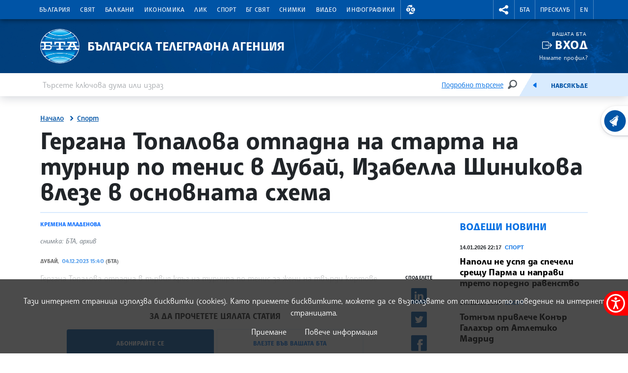

--- FILE ---
content_type: text/css
request_url: https://www.bta.bg/assets/css/secondary.css?39
body_size: 15097
content:
.weather-min {
    color: #026fe3;
}
.weather-max {
    color: red;
}
.video-gallery__play .video-js,
.post__leading-image .video-js {
    width: 100%;
    height: 400px;
}
.custom-modal .video-js {
    width: 100%;
    height: 90vh;
}
.custom-btn-close {
    position: absolute;
    right: -20px;
    top: -20px;
    border-radius: 50%;
    background-color: #fff;
    font-size: 2rem;
    z-index: 2;
    padding: 5px;
    opacity: 1;
    background-size: 20px;
}
.gmap {
    left: 0;
    position: absolute;
    width: 100%;
}
.gmap::after {
    content: '';
    clear: both;
}

.form-check-hidden {
    display: none;
}
.form-check-hidden:checked ~ label {
    color: #0054a6;
}
.widget-video {
    width: 100%;
}
.video-iframe {
    position: relative;
    overflow: hidden;
    width: 100%;
    padding-top: 56.25%;
}
.video-iframe iframe {
    position: absolute;
    top: 0;
    left: 0;
    bottom: 0;
    right: 0;
    width: 100%;
    height: 100%;
}
.pressclub__details > .row {
    padding-top: 25px;
}
.pressclub__tag--live > a {
    color: #fff;
}
.news-card__subheading {
    display: block;
}

aside.post__aside .video-js {
    max-height: 220px;
}
#chrono-more {
    margin-bottom: 4rem;
}
.chronology__header {
    position: sticky;
    top: 0;
    background-color: #fff;
}
.news-updated {
    color: #026fe3;
}

@media screen and (max-width: 991.5px) {
    .rubrika {
        padding: unset;
        min-height: unset;
        background: unset;
    }
    .rubrika__image {
        position: unset;
        width: 100%;
        height: auto;
    }
}

/*VOTE 2023*/
@media (max-width: 47.9em) {
    [data-id='98'] .image-slider__slide__title {
        font-size: 1.5rem;
    }
    [data-id='98'] .image-slider__header {
        margin-top: 0.5rem;
    }
}
/* main.css v?8 */
.highlite {
    background-color: #026fe3;
    color: white;
}
.image-picker {
    margin-left: 15px;
}
.image-picker.active {
    text-align: left;
    vertical-align: middle;
}
.image-picker .images-counter {
    display: none;
    font-weight: normal;
    font-size: 0.6rem;
    margin-left: 20px;
}
.image-picker.active .images-counter {
    display: block;
    float: right;
}
.image-picker.active .images-counter span {
    vertical-align: middle;
}
.images-counter .btn-close {
    background-color: #ecf5fe;
    border-radius: 15px;
    display: inline-block;
    padding: 8px;
    vertical-align: middle;
    margin-left: 10px;
    font-weight: bold;
}
.image-select {
    position: absolute;
    top: 20px;
    left: 15px;
    display: none;
}
.image-select.active {
    display: block;
}
.internships-file {
    display: none;
}
.internships-file-container {
    width: 100%;
    border: 1px dashed #026fe3;
    border-radius: 4px;
    background: #f2f2f2;
    height: 130px;
    padding: 5px;
    line-height: 120px;
    vertical-align: middle;
    text-align: center;
    cursor: pointer;
}
.buyImgLoggedInNews,
.downloadImgLoggedInNews {
    border: 1px solid #fff;
    color: #fff;
    float: right;
}
.buyImgLoggedInNews:hover,
.downloadImgLoggedInNews:hover {
    border: 1px solid #fff;
    color: #fff;
}
.buyImgLoggedInNews.active,
.downloadImgLoggedInNews.active {
    background: transparent !important;
}
.vote-map-hover {
    background-color: #0054a6;
}
.vote-map-hover a {
    color: white;
}
p.votemap {
    width: 50%;
    margin: 0 auto;
    text-align: center;
}
p.votemap svg {
    max-height: 400px;
}
@media screen and (max-width: 600px) {
    p.votemap {
        width: 100%;
        margin: 0 auto;
    }
}
@media screen and (max-width: 600px) {
    .image-slider.carousel.slide.carousel-fade:first-of-type h3 {
        font-size: 1.5rem;
    }
}
/* ABNAse */
.footer__partner a {
    display: inline-block;
    margin-top: 2rem;
    margin-left: 25px;
    margin-bottom: 1rem;
}
.footer__partner a img {
    width: 100%;
    max-width: 120px;
}
.footer__logo img {
    width: 81px;
}

@media screen and (max-width: 1399px) {
    .image-slider__image:has(img[data-src^='/upload/8728042']) > img { /*Paris OLYMPICS*/
        object-fit: contain;
        transform: scale(1.18) translate(-85px, 1px);
    }
}

@media screen and (max-width: 1199px) {
    .image-slider__image:has(img[data-src^='/upload/8728042']) > img { /*Paris OLYMPICS*/
        object-fit: contain;
        transform: scale(1.4) translate(-134px, 1px);
    }
}

@media screen and (max-width: 991.5px) {
    .image-slider__image:has(img[data-src^='/upload/8728042']) > img { /*Paris OLYMPICS*/
        object-fit: contain;
        transform: scale(1.9) translate(-165px, 2px);
    }
    .image-slider__image:has(img[data-src^='/upload/8728042'])~h3 {
        font-size: 2rem;
    }
}

/*baner cop28 green*/
@media screen and (max-width: 767.5px) {
    .image-slider__image:has(img[data-src^='/upload/3199947']) {
        background-color: #448d80;
    }

    .image-slider__image:has(img[data-src^='/upload/5696006']) > img {
        object-fit: contain;
        transform: scale(2.7) translate(-100px, 0px);
    }

    .image-slider__image:has(img[data-src^='/upload/3199947']) > img {
        object-fit: contain;
        transform: scale(1.7) translate(-30px, 10px);
    }

    .image-slider__image:has(img[data-src^='/upload/8728042']) > img { /*Paris OLYMPICS*/
        object-fit: contain;
        transform: scale(2.55) translate(-157px, 0px);
    }

    .image-slider__image:has(img[data-src^='/upload/3199947'])::after {
        background-image: -webkit-gradient(linear, right top, left top, from(rgba(0, 0, 0, 0)), color-stop(150%, #000000), to(#000000));
        background-image: linear-gradient(270deg, rgba(0, 0, 0, 0) 0%, #000000 150%, #000000 100%);
    }

    .image-slider__image:has(img[data-src^='/upload/5696006'])::after {
        background-image: -webkit-gradient(linear, right top, left top, from(rgba(0, 0, 0, 0)), color-stop(150%, #000000), to(#000000));
        background-image: linear-gradient(270deg, rgba(0, 0, 0, 0) 0%, #000000 150%, #000000 100%);
    }

    .image-slider__image:has(img[data-src^='/upload/8728042'])::after { /*Paris OLYMPICS*/
        background-image: -webkit-gradient(linear, right top, left top, from(rgba(0, 0, 0, 0)), color-stop(150%, #000000), to(#000000));
        background-image: linear-gradient(270deg, rgba(0, 0, 0, 0) 0%, #000000 150%, #000000 100%);
    }
}

@media screen and (max-width: 575px) {
    .image-slider__image:has(img[data-src^='/upload/8728042']) > img { /*Paris OLYMPICS*/
        object-fit: scale-down;
        transform: scale(2) translate(-25%, 0px);
    }
}

.footer__social-link.threads {
    background-image: url(../images/svg/Threads.svg);
}
.social__link__th,
.currency__link__ig {
    background-image: url(../images/svg/Threads.svg);
}

/* Национален траур */
body.traur div.brand-section {
    filter: grayscale(70%);
}
body.traur div.nav-section {
    filter: grayscale(85%);
}
body.traur footer.footer {
    filter: grayscale(80%);
}
body.traur a.brand__link {
    background-image: url('../images/BTA-logo_1898_black.svg');
}

/*AUDIO NEWS*/
audio:not(.vjs-has-started) ~ .vjs-big-play-button {
    display: none;
}
audio:not(.vjs-has-started) ~ .vjs-control-bar {
    display: flex;
}
.post__audio {
    display: -webkit-box;
    display: -ms-flexbox;
    display: flex;
    padding: 0;
    margin: 0;
    color: #026fe3;
    font-family: 'Montseratt', -apple-system, BlinkMacSystemFont, 'Segoe UI', Roboto, Oxygen, Ubuntu, Cantarell, 'Open Sans', 'Helvetica Neue', sans-serif;
    font-size: 0.7rem;
    font-weight: 800;
    line-height: 0.9rem;
    text-transform: uppercase;
}

/* shkorpilovitzi */
.news-card__body {
    padding: 1rem;
}

.news-card__body p {
    font-size: 0.875rem;
}

.news-card__title--blue {
    color: #036fe3;
    font-size: 1.5rem;
    font-weight: 700;
}

.news-card__image--b0 {
    height: 100%;
}

.news-card__image--b0 img {
    height: 100% !important;
    border-radius: 0 !important;
}

.news-card__amenity {
    display: inline-flex;
    align-items: center;
    min-height: calc(5px + 5px + 32px);
    padding: 5px 10px;
    padding-left: calc(10px + 10px + 32px);

    font-size: 0.875rem;
    line-height: 1;
    border-radius: 2px;
    border: 1px solid #daebfe;
    background-size: 32px;
    background-position: left 10px center;
    background-repeat: no-repeat;
}
.news-card__amenity:hover {
    background-color: #daebfe;
}
.news-card__amenities {
    display: flex;
    flex-wrap: wrap;
    gap: 5px;
    list-style: none;
    padding-left: 0;
}
.news-card__amenities li {
    display: inline-block;
}

.news-card__amenity--tv {
    background-image: url(../images/svg/amenities/amen-tv.svg);
}
.news-card__amenity--fridge {
    background-image: url(../images/svg/amenities/amen-fridge.svg);
}
.news-card__amenity--utencils {
    background-image: url(../images/svg/amenities/amen-utencils.svg);
}
.news-card__amenity--stove {
    background-image: url(../images/svg/amenities/amen-stove.svg);
}
.news-card__amenity--terrace {
    background-image: url(../images/svg/amenities/amen-terrace.svg);
}
.news-card__amenity--sofa {
    background-image: url(../images/svg/amenities/amen-sofa.svg);
}
.news-card__amenity--dbed {
    background-image: url(../images/svg/amenities/amen-dbed.svg);
}
.news-card__amenity--sbed {
    background-image: url(../images/svg/amenities/amen-sbed.svg);
}
.news-card__amenity--wc {
    background-image: url(../images/svg/amenities/amen-wc.svg);
}

.shkorpilovtzi {
    position: relative;
    min-height: 1281px;
    margin-top: 32px;
    padding-top: 32px;
    padding-bottom: calc(185px + 158px);
}

.shkorpilovtzi:before {
    content: '';
    position: absolute;
    width: calc(100vw - 20px);
    height: 100%;
    top: 0;
    left: 0;
    left: calc((100dvw - 1320px) / -2);
    background-image: url(../images/png/shkorpilovtzi.png), linear-gradient(90deg, #fdf6db 50%, #cad763 50%);
    background-size: contain, contain;
    background-repeat: no-repeat;
    background-position: center;

    z-index: -1;
}

@media screen and (max-width: 1800px) {
    .shkorpilovtzi:before {
        background-size: cover;
    }
}

@media screen and (max-width: 1399px) {
    .shkorpilovtzi:before {
        left: calc((100vw - 1140px) / -2);
    }
}

@media screen and (max-width: 1199px) {
    .shkorpilovtzi:before {
        left: calc((100vw - 960px) / -2);
    }
}

@media screen and (max-width: 991px) {
    .shkorpilovtzi:before {
        left: calc((100vw - 720px) / -2);
    }
}
@media screen and (max-width: 767px) {
    .shkorpilovtzi:before {
        left: calc((100vw - 540px) / -2);
    }
}
@media screen and (max-width: 575px) {
    .shkorpilovtzi:before {
        left: 0;
        width: 100%;
    }
}
.main__inner:has(.shkorpilovtzi) {
    padding-bottom: 0;
}
.section-title--blue {
    color: #0154a6;
}

.section-title--sm {
    font-size: 1rem;
}

.w-60 {
    width: 60%;
}

.services-list {
    /* width: 60%; */
    list-style: none;
    padding-left: 0;
    display: flex;
    gap: 8px;
}

.service {
    padding-top: 80px;
    max-width: 115px;
    font-size: 0.875rem;
    font-weight: 700;
    background-repeat: no-repeat;
    background-position: left top;
    background-size: 64px;
}

.service--parking {
    background-image: url(../images/svg/amenities/amen-parking.svg);
}

.service--wifi {
    background-image: url(../images/svg/amenities/amen-wifi.svg);
}
.service--pet {
    background-image: url(../images/svg/amenities/amen-pet.svg);
}
.service--bbq {
    background-image: url(../images/svg/amenities/amen-bbq.svg);
}
.circle {
    margin-right: 3px;
    padding: 10px;
    width: 34px;
    height: 34px;
    aspect-ratio: 1/1;
    display: inline-flex;
    align-items: center;
    justify-content: center;

    color: #6f5a06;
    font-size: 0.85rem;
    font-weight: 700;
    text-align: center;
    line-height: 1;

    background-color: white;
    border-radius: 50%;
    border: 2px solid #6f5a06;
}
/* TEAM */
.team-content{
    overflow: hidden;
}

.team-content p{
    margin: 0 .8rem;
    text-align: left !important;
}

.team-content:hover{
    cursor: pointer;
}

.team-content div{
    display: -webkit-box;
    -webkit-box-orient: vertical;
    -webkit-line-clamp: 10;
}
.team-content:hover div{
    display: block;
}

.team-content .square-image{
    aspect-ratio: 1.15;
}

.text-center h3{
    color: #0d6efd;
}

.post__container .row{
    position: relative;
}

.post__container .row p:last-of-type{
    margin-bottom: 4rem;
}

.post__container .row .news-card__subheading{
    font-weight: 700;
    position: absolute;
    bottom: 0;
    font-size: 1.5rem;
    text-transform: uppercase;
    letter-spacing: .2px;
    color: #026fe3;
}

.post__container .row .news-card__subheading::before{
    content: "";
    width: 2rem;
    height: 2rem;
    display: inline-block;
    background: url(../images/svg/arrow-right.svg) center no-repeat;
    background-size: cover;
    margin-right: .5rem;
    margin-bottom: -7px;
}

.news-card__props{
    z-index: 1;
}

@media screen and (max-width: 768px) {
    .post__container .row .news-card__subheading{
    bottom: -2rem;
    font-size: 1rem;
    }
    .post__container .row .news-card__subheading::before{
    margin-right: 0;
    margin-bottom: -10px;
    }
}
/* TEAM */

/* теми в развитие избори 27.10.2024*/
@media screen and (max-width: 600px) {
	.image-slider.carousel.slide.carousel-fade:first-of-type h3.image-slider__slide__title {
		font-size: 1.1rem;
		margin-bottom: 1rem;
		margin-top: 1rem;
	}
}


/* Podcast banners*/
.podcast-baner {
	height: 80px;
	text-align: center;
	padding-top: 60px;
	background-position: center center;
	background-repeat: no-repeat;
	background-size: contain;
}
.podcast-baner.podcast-youtube {
	background-image: url('https://www.bta.bg/assets/images/svg/YouTube.svg');
}
.podcast-baner.podcast-soundcloud {
	background-image: url('https://www.bta.bg/assets/images/svg/Soundcloud.svg');
}
.podcast-baner.podcast-spotify {
	background-image: url('https://www.bta.bg/assets/images/svg/Spotify.svg');
}


/* gallery tags fix*/
span.post__meta-tags {
  display: block;
  font-weight: 800;
  font-size: 0.9rem;
  line-height: 1rem;
  text-transform: uppercase;
}
.category-nav__item span {
  display: flex;
  -webkit-box-pack: center;
  justify-content: center;
  -webkit-box-align: center;
  align-items: center;
  height: 2.5rem;
  font-weight: 800;
  padding: 1rem;
  font-size: 0.75rem;
  line-height: 0.8rem;
  text-transform: uppercase;
}
.category-nav__item span:hover {
	color: white;
}

.lik-magazine img {
  width: 100%;
  height: auto;
}
.social__link__spotify,
.currency__link__spotify {
  background-image: url(../images/svg/Spotify.svg);
}
.social__link__sc,
.currency__link__sc {
  background-image: url(../images/svg/Soundcloud.svg);
}
.currency__link__bgn {
  background-image: url(../images/svg/currency/BGN.svg);
}
.currency__link__gbp {
  background-image: url(../images/svg/currency/GBP.svg);
}

/*nospaceundernews*/
.news .post__footer {
  margin-top: 1rem;
}
.news .post__container .row p:last-of-type {
  margin-bottom: 0;
}

--- FILE ---
content_type: image/svg+xml
request_url: https://www.bta.bg/assets/images/svg/currency/currency.svg
body_size: 3654
content:
<?xml version="1.0" encoding="UTF-8"?>
<svg width="40px" height="40px" viewBox="0 0 40 40" version="1.1" xmlns="http://www.w3.org/2000/svg" xmlns:xlink="http://www.w3.org/1999/xlink">
    <title>Icons / Currency</title>
    <g id="Icons-/-Currency" stroke="none" stroke-width="1" fill="none" fill-rule="evenodd">
        <rect id="Rectangle" x="0" y="0" width="40" height="40"></rect>
        <path d="M13.0085948,14.9007393 C14.9217662,13.5203628 17.4248447,13.1998473 19.8831554,14.2587334 L19.2978027,15.4204709 C19.166091,15.6822677 19.4281814,15.9660372 19.6931601,15.8567364 L23.2560424,14.3901192 C23.3995293,14.3310631 23.4784749,14.1743674 23.4415201,14.0220588 L22.5233889,10.2400283 C22.4544041,9.95667127 22.0734509,9.91186359 21.9425908,10.1718981 L21.37753,11.293215 C18.4072581,10.08487 14.8428576,11.2339713 12.68063,14.5815736 C12.5392907,14.8003626 12.8043805,15.0480234 13.0085948,14.9007393 Z M19.2733267,20.1084414 C19.2733267,17.7950153 17.4212159,15.9196171 15.1366818,15.9196171 C12.8519997,15.9196171 11,17.7950153 11,20.1084414 C11,22.4218675 12.8519997,24.2972657 15.1366818,24.2972657 C17.4212159,24.2972657 19.2733267,22.4218675 19.2733267,20.1084414 Z M15.4492056,22.2409495 L15.4492056,22.9495482 L14.7765019,22.9495482 L14.7765019,22.2959935 C14.3213428,22.2753333 13.8796623,22.1446223 13.6215339,22.0001504 L13.825378,21.1952245 C14.1107966,21.3534575 14.5116343,21.4979294 14.9532407,21.4979294 C15.3473021,21.4979294 15.6121327,21.3396964 15.6121327,21.0713753 C15.6121327,20.3050328 13.6623027,20.5918394 13.6623027,19.2138627 C13.6623027,18.6015536 14.0835804,18.1268546 14.8104944,17.9892445 L14.8104944,17.3356523 L15.4763478,17.3356523 L15.4763478,17.9410996 C15.9246565,17.9548232 16.230441,18.0580121 16.4682776,18.1681377 L16.2644336,18.9455416 C16.0946561,18.8629754 15.775282,18.7047425 15.2860564,18.7047425 C14.8444869,18.7047425 14.7017776,18.9042585 14.7017776,19.0968753 C14.7017776,19.763516 16.6517187,19.5127805 16.6517187,20.9750482 C16.6517187,21.5873573 16.2304781,22.1102385 15.4492056,22.2409495 Z M24.8633182,15.9196171 C22.5787841,15.9196171 20.7267104,17.7950153 20.7267104,20.1084414 C20.7267104,22.4218675 22.5787841,24.2972657 24.8633182,24.2972657 C27.1480003,24.2972657 29,22.4218675 29,20.1084414 C29,17.7950153 27.1480003,15.9196171 24.8633182,15.9196171 Z M23.2767786,20.7413358 L22.8351351,20.7413358 L22.8351351,20.2974211 L23.2088306,20.2974211 C23.2088306,20.0514101 23.2155698,19.8849655 23.2155698,19.8849655 L22.8351721,19.8849655 L22.8351721,19.4410132 L23.2903311,19.4410132 C23.5998186,18.0313149 25.0881946,17.436254 26.347658,18.0031555 L26.1575147,18.7874586 C25.3779456,18.4535195 24.5731968,18.602491 24.3502459,19.4410132 L26.0419476,19.4410132 L26.0419476,19.8849655 L24.2483424,19.8849655 C24.2393815,19.9757432 24.2415662,20.2026313 24.2415662,20.2974211 L26.0419476,20.2974211 L26.0419476,20.7413358 L24.3367304,20.7413358 C24.5606441,21.7136062 25.643813,21.6960581 26.2119101,21.394928 L26.3749483,22.1585708 C25.2725244,22.7823537 23.5404983,22.3148165 23.2767786,20.7413358 Z M27.3386621,25.0993044 C25.4254907,26.4797184 22.9223011,26.8001589 20.4639904,25.7413103 L21.0493801,24.5795728 C21.181351,24.317476 20.9187051,24.0342315 20.6540967,24.1432698 L17.0911034,25.6099245 C16.9477276,25.6690181 16.8687079,25.8256762 16.9056257,25.9779848 L17.823905,29.7599779 C17.8926677,30.0432974 18.273843,30.0881426 18.4046661,29.8281456 L18.9696898,28.7067912 C22.0276832,29.9505699 25.5635344,28.6744322 27.6666269,25.4184701 C27.8059666,25.2028683 27.5464311,24.949583 27.3386621,25.0993044 Z" id="Shape" fill="#FFFFFF" fill-rule="nonzero"></path>
    </g>
</svg>